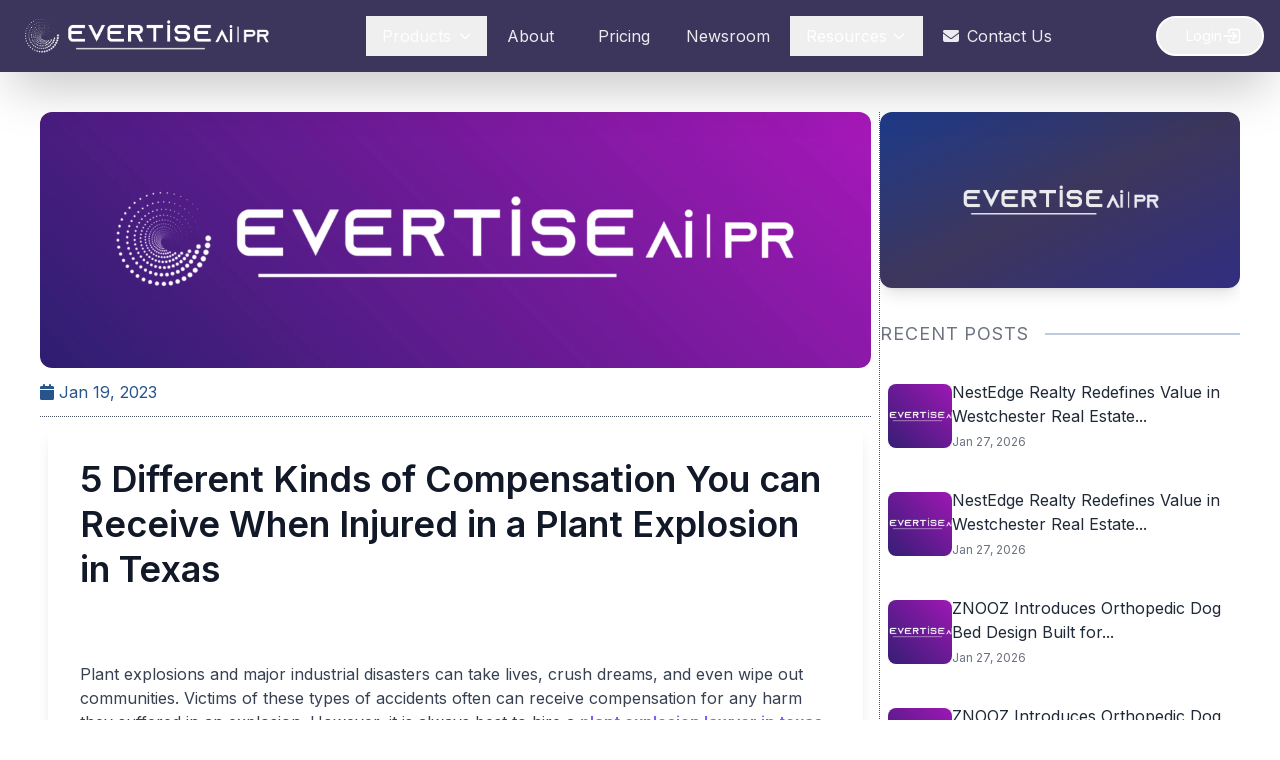

--- FILE ---
content_type: text/html; charset=UTF-8
request_url: https://evertise.net/5-different-kinds-of-compensation-you-can-receive-when-injured-in-a-plant-explosion-in-texas/
body_size: 10144
content:
<!DOCTYPE html>
<html lang="en">

<head>
        <meta charset="UTF-8">
    <meta name="viewport" content="width=device-width, initial-scale=1.0">
    <meta name="description" content="">
    <title>5 Different Kinds of Compensation You can Receive When Injured in a Plant Explosion in Texas | Evertise</title>
    <script src="https://cdn.tailwindcss.com"></script>
    <link rel="stylesheet" href="https://evertise.net/wp-content/themes/evertise-scalo/assets/css/style.css">
    <link rel="stylesheet" href="https://evertise.net/wp-content/themes/evertise-scalo/assets/css/pricing.css">
    <link rel="stylesheet" href="https://evertise.net/wp-content/themes/evertise-scalo/assets/css/pr-distribution.css">
    <link rel="stylesheet" href="https://cdnjs.cloudflare.com/ajax/libs/font-awesome/6.4.0/css/all.min.css">
    <link rel="stylesheet" href="https://cdn.jsdelivr.net/npm/swiper@11/swiper-bundle.min.css">
    <link href="https://unpkg.com/aos@2.3.4/dist/aos.css" rel="stylesheet">
    <link
        href="https://fonts.googleapis.com/css2?family=Inter:wght@400;600&family=Montserrat:wght@400;700&family=Poppins:wght@400;600&family=Raleway:wght@400;700&family=Roboto:wght@400;700&family=Playfair+Display:wght@500;700&family=Nunito:wght@400;700&display=swap"
        rel="stylesheet">
    <link rel="stylesheet" href="https://cdnjs.cloudflare.com/ajax/libs/font-awesome/6.4.0/css/all.min.css">
    <script src="https://cdnjs.cloudflare.com/ajax/libs/three.js/r128/three.min.js"></script>
    <script src="https://cdn.jsdelivr.net/npm/vanta@0.5.21/dist/vanta.net.min.js"></script>
    <script>window.$zoho = window.$zoho || {}; $zoho.salesiq = $zoho.salesiq || { ready: function () { } }</script>
    <script id="zsiqscript"
        src="https://salesiq.zohopublic.com/widget?wc=siq25fb0e49848acc15a38bc2e5eb23c73671d663322a92dd11ad4680e817e3fc71"
        defer></script>
    <script async src="https://www.googletagmanager.com/gtag/js?id=G-KC3S1EDYR3"></script>
    <script>window.dataLayer = window.dataLayer || []; function gtag() { dataLayer.push(arguments); } gtag('js', new Date()); gtag('config', 'G-KC3S1EDYR3'); </script>
    </head>

<body>
    <header class="bg-[#3D365C] shadow-2xl sticky top-0 z-50 glass-effect">
        <div class="container mx-auto px-4 py-3">
            <div class="flex items-center justify-between">
                <a href="/">
                    <div class="flex items-center">
                        <img class="h-10 md:h-12 transition-all duration-300 hover:scale-105"
                            src="https://evertisenewswire.com/wp-content/uploads/2025/09/evr_logo_wh.webp"
                            alt="Evertise Logo">
                    </div>
                </a>
                <nav class="hidden lg:flex space-x-1">
                    <div class="dropdown relative">
                        <button
                            class="nav-link px-4 py-2 text-white/90 hover:text-white transition-all duration-300 flex items-center">
                            Products <i
                                class="fas fa-chevron-down ml-2 text-xs transition-transform duration-300 dropdown-chevron"></i>
                        </button>
                        <div
                            class="dropdown-menu absolute left-0 w-56 bg-[#3D365C] rounded-xl shadow-2xl py-3 z-10 border border-[#004e7a] glass-effect">
                            <a href="/press-release-distribution"
                                class="block px-4 py-3 text-white hover:bg-white hover:text-[#3D365C] transition-all duration-200 rounded-md mx-2 text-wrap:nowrap">
                                PR Distribution
                            </a>
                            <a href="/ai-pr-writer"
                                class="block px-4 py-3 text-white hover:bg-white hover:text-[#3D365C] transition-all duration-200 rounded-md mx-2">
                                AI PR Writer
                            </a>
                            <a href="/blockchain"
                                class="block px-4 py-3 text-white hover:bg-white hover:text-[#3D365C] transition-all duration-200 rounded-md mx-2 text-wrap:nowrap">
                                Blockchain Distribution
                            </a>

                            <a href="/pressecho"
                                class="block px-4 py-3 text-white hover:bg-white hover:text-[#3D365C] transition-all duration-200 rounded-md mx-2">

                                Press Echo

                            </a>
                            <!-- <a href="/blockchain"
                                class="block px-4 py-3 text-white hover:bg-white hover:text-[#3D365C] transition-all duration-200 rounded-md mx-2">
                                Blockchain Wire
                            </a> -->
                        </div>
                    </div>
                    <a href="/evertise-about"
                        class="nav-link px-4 py-2 text-white/90 hover:text-white transition-all duration-300 flex items-center">
                        About
                    </a>
                    <a href="/evertise-pricing"
                        class="nav-link px-4 py-2 text-white/90 hover:text-white transition-all duration-300 flex items-center">
                        <i class="fas fa-price-tag mr-2"></i> Pricing
                    </a>
                    <a href="/evertise-newsroom"
                        class="nav-link px-4 py-2 text-white/90 hover:text-white transition-all duration-300 flex items-center">
                        Newsroom
                    </a>
                    <div class="relative group">
                        <button
                            class="flex items-center px-4 py-2 text-white font-medium hover:text-blue-100 transition-colors duration-300">
                            Resources
                            <svg class="w-4 h-4 ml-1 transition-transform duration-200 group-hover:rotate-180"
                                fill="none" stroke="currentColor" viewBox="0 0 24 24">
                                <path stroke-linecap="round" stroke-linejoin="round" stroke-width="2"
                                    d="M19 9l-7 7-7-7" />
                            </svg>
                        </button>
                        <div
                            class="absolute left-1/2 transform -translate-x-1/2 mt-4 w-[650px] rounded-xl bg-[#3D365C] text-white shadow-2xl z-20 opacity-0 invisible group-hover:opacity-100 group-hover:visible transition-all duration-300 translate-y-2 group-hover:translate-y-0 p-6">

                            <div class="grid grid-cols-3 gap-6">
                                <div class="space-y-3">
                                    <h4 class="font-semibold text-white border-b pb-2">Knowledge Base</h4>
                                    <a href="/press-release-publishing-guidelines"
                                        class="block px-2 py-2 text-white hover:bg-white hover:text-[#3D365C] rounded-md transition">
                                        PR Publishing Guide
                                    </a>
                                    <a href="/press-release-writing-tips"
                                        class="block px-2 py-2 text-white hover:bg-white hover:text-[#3D365C] rounded-md transition">
                                        PR Writing Tips
                                    </a>
                                    <a href="/press-release-templates"
                                        class="block px-2 py-2 text-white hover:bg-white hover:text-[#3D365C] rounded-md transition">
                                        PR Templates
                                    </a>
                                    <a href="/guides"
                                        class="block px-2 py-2 text-white hover:bg-white hover:text-[#3D365C] rounded-md transition">
                                        PR Guides
                                    </a>
                                </div>

                                <div class="space-y-3">
                                    <h4 class="font-semibold text-white border-b pb-2">Samples</h4>
                                    <a href="/press-release-examples"
                                        class="block px-2 py-2 text-white hover:bg-white hover:text-[#3D365C] rounded-md transition">
                                        PR Examples
                                    </a>
                                    <a href="/evertise-sample-distribution-reports"
                                        class="block px-2 py-2 text-white hover:bg-white hover:text-[#3D365C] rounded-md transition">
                                        PR Sample Reports
                                    </a>
                                </div>
                                <div class="space-y-3">
                                    <h4 class="font-semibold text-white border-b pb-2">Insights</h4>
                                    <a href="/blog-posts"
                                        class="block px-2 py-2 text-white hover:bg-white hover:text-[#3D365C] rounded-md transition">
                                        Blog
                                    </a>
                                    <a href="/case-studies"
                                        class="block px-2 py-2 text-white hover:bg-white hover:text-[#3D365C] rounded-md transition">
                                        Case Studies
                                    </a>
                                </div>
                            </div>
                        </div>
                    </div>
                    <a href="/evertise-contact"
                        class="nav-link px-4 py-2 text-white/90 hover:text-white transition-all duration-300 flex items-center">
                        <i class="fas fa-envelope mr-2"></i> Contact Us
                    </a>
                </nav>
                <div class="flex items-center space-x-4">
                    <button onclick=" window.open('https://app.evertise.net/user', '_blank' )"
                        class="flex items-center hidden md:flex px-5 py-2 gap-1 text-sm font-medium text-white border-2 border-white rounded-full hover:bg-white hover:text-[#3D365C] transition-colors duration-300 overflow-hidden">
                        <span class="ml-2">Login</span>
                        <svg class="w-5 h-5 rotate-180" fill="none" stroke="currentColor" viewBox="0 0 24 24">
                            <path stroke-linecap="round" stroke-linejoin="round" stroke-width="2"
                                d="M11 16l-4-4m0 0l4-4m-4 4h14m-5 4v1a3 3 0 01-3 3H6a3 3 0 01-3-3V7a3 3 0 013-3h7a3 3 0 013 3v1" />
                        </svg>
                    </button>
                    <button id="mobile-menu-toggle"
                        class="lg:hidden text-white hover:text-white focus:outline-none bg-white/10 p-2.5 rounded-lg">
                        <i class="fas fa-bars text-xl"></i>
                    </button>
                </div>
            </div>
            <div id="mobile-menu" class="lg:hidden hidden mt-4 pb-4">
                <div class="flex flex-col space-y-2">
                    <div class="mobile-dropdown">
                        <button
                            class="mobile-nav-link w-full text-left px-4 py-3 text-white/90 hover:text-white transition-all duration-300 flex items-center justify-between bg-white/5 rounded-lg">
                            Products <i class="fas fa-chevron-down text-xs transition-transform duration-300"></i>
                        </button>
                        <div class="mobile-dropdown-menu hidden pl-4 mt-1 space-y-1">
                            <a href="/press-release-distribution"
                                class="block px-4 py-2 text-white/80 hover:text-white hover:bg-white/5 transition-all duration-200 rounded-md">
                                PR Distribution
                            </a>
                            <a href="/blockchain"
                                class="block px-4 py-2 text-white/80 hover:text-white hover:bg-white/5 transition-all duration-200 rounded-md">
                                Blockchain Distribution
                            </a>
                            <a href="/ai-pr-writer"
                                class="block px-4 py-2 text-white/80 hover:text-white hover:bg-white/5 transition-all duration-200 rounded-md">
                                AI PR Writer
                            </a>
                            <a href="/pressecho"
                                class="block px-4 py-2 text-white/80 hover:text-white hover:bg-white/5 transition-all duration-200 rounded-md">
                                Press Echo
                            </a>
                        </div>
                    </div>
                    <a href="/evertise-about-us"
                        class="mobile-nav-link px-4 py-3 text-white/90 hover:text-white transition-all duration-300 flex items-center bg-white/5 rounded-lg">
                        About
                    </a>
                    <a href="/evertise-pricing"
                        class="mobile-nav-link px-4 py-3 text-white/90 hover:text-white transition-all duration-300 flex items-center bg-white/5 rounded-lg">
                        <i class="fas fa-price-tag mr-3"></i> Pricing
                    </a>
                    <a href="/evertise-newsroom"
                        class="mobile-nav-link px-4 py-3 text-white/90 hover:text-white transition-all duration-300 flex items-center bg-white/5 rounded-lg">
                        Newsroom
                    </a>
                    <div class="mobile-dropdown">
                        <button
                            class="mobile-nav-link w-full text-left px-4 py-3 text-white/90 hover:text-white transition-all duration-300 flex items-center justify-between bg-white/5 rounded-lg">
                            Resources <i class="fas fa-chevron-down text-xs transition-transform duration-300"></i>
                        </button>
                        <div class="mobile-dropdown-menu hidden pl-4 mt-1 space-y-1">
                            <a href="/press-release-publishing-guidelines"
                                class="block px-4 py-2 text-white/80 hover:text-white hover:bg-white/5 transition-all duration-200 rounded-md">
                                PR Publishing Guide
                            </a>
                            <a href="/press-release-writing-tips"
                                class="block px-4 py-2 text-white/80 hover:text-white hover:bg-white/5 transition-all duration-200 rounded-md">
                                PR Writing Tips
                            </a>
                            <a href="/press-release-templates"
                                class="block px-4 py-2 text-white/80 hover:text-white hover:bg-white/5 transition-all duration-200 rounded-md">
                                PR Templates
                            </a>
                            <a href="/press-release-examples"
                                class="block px-4 py-2 text-white/80 hover:text-white hover:bg-white/5 transition-all duration-200 rounded-md">
                                PR Examples
                            </a>
                            <a href="/evertise-sample-distribution-reports"
                                class="block px-4 py-2 text-white/80 hover:text-white hover:bg-white/5 transition-all duration-200 rounded-md">
                                PR Sample Reports
                            </a>
                            <a href="/blog-posts"
                                class="block px-4 py-2 text-white/80 hover:text-white hover:bg-white/5 transition-all duration-200 rounded-md">
                                Blog
                            </a>
                            <a href="/case-studies"
                                class="block px-4 py-2 text-white/80 hover:text-white hover:bg-white/5 transition-all duration-200 rounded-md">
                                Case Studies
                            </a>
                        </div>
                    </div>
                    <a href="https://evertise.net/contact-us"
                        class="mobile-nav-link px-4 py-3 text-white/90 hover:text-white transition-all duration-300 flex items-center bg-white/5 rounded-lg">
                        <i class="fas fa-envelope mr-3"></i> Contact Us
                    </a>
                    <button onclick=" window.open('https://app.evertise.net/user', '_blank' )"
                        class="border border-white btn-gradient hover:bg-[#8110c9] text-white px-5 py-3 rounded-full transition-all duration-300 animate-pulse-glow font-medium mt-2">
                        Login
                    </button>
                </div>
            </div>
        </div>
    </header>
    <script>
        document.addEventListener('DOMContentLoaded', function () {
            const mobileMenuToggle = document.getElementById('mobile-menu-toggle');
            const mobileMenu = document.getElementById('mobile-menu');
            const mobileMenuIcon = mobileMenuToggle.querySelector('i');

            mobileMenuToggle.addEventListener('click', function () {
                mobileMenu.classList.toggle('hidden');
                if (mobileMenu.classList.contains('hidden')) {
                    mobileMenuIcon.classList.remove('fa-times');
                    mobileMenuIcon.classList.add('fa-bars');
                } else {
                    mobileMenuIcon.classList.remove('fa-bars');
                    mobileMenuIcon.classList.add('fa-times');
                }
            });

            const mobileDropdownButtons = document.querySelectorAll('.mobile-dropdown button');
            mobileDropdownButtons.forEach(button => {
                button.addEventListener('click', function () {
                    const dropdownMenu = this.nextElementSibling;
                    const chevron = this.querySelector('i');
                    dropdownMenu.classList.toggle('hidden');
                    chevron.classList.toggle('rotate-180');
                });
            });

            const desktopDropdowns = document.querySelectorAll('.dropdown');
            desktopDropdowns.forEach(dropdown => {
                const button = dropdown.querySelector('button');
                const menu = dropdown.querySelector('.dropdown-menu');
                const chevron = dropdown.querySelector('.dropdown-chevron');
                dropdown.addEventListener('mouseenter', function () {
                    menu.classList.remove('hidden');
                    chevron.classList.add('rotate-180');
                });
                dropdown.addEventListener('mouseleave', function () {
                    menu.classList.add('hidden');
                    chevron.classList.remove('rotate-180');
                });
            });

            document.addEventListener('click', function (event) {
                if (!mobileMenu.contains(event.target) && !mobileMenuToggle.contains(event.target)) {
                    mobileMenu.classList.add('hidden');
                    mobileMenuIcon.classList.remove('fa-times');
                    mobileMenuIcon.classList.add('fa-bars');
                    document.querySelectorAll('.mobile-dropdown-menu').forEach(menu => {
                        menu.classList.add('hidden');
                    });
                    document.querySelectorAll('.mobile-dropdown i').forEach(chevron => {
                        chevron.classList.remove('rotate-180');
                    });
                }
            });
        });
    </script>

    <style>
        .glass-effect {
            backdrop-filter: blur(10px);
            -webkit-backdrop-filter: blur(10px);
        }

        .btn-gradient {
            background: linear-gradient(135deg, #8110c9 0%, #3D365C 100%);
        }

        .animate-pulse-glow {
            animation: pulse-glow 2s infinite;
        }

        @keyframes pulse-glow {
            0% {
                box-shadow: 0 0 5px rgba(129, 16, 201, 0.5);
            }

            50% {
                box-shadow: 0 0 20px rgba(129, 16, 201, 0.8);
            }

            100% {

                box-shadow: 0 0 5px rgba(129, 16, 201, 0.5);
            }
        }

        .rotate-180 {
            transform: rotate(180deg);
        }

        /* Smooth transitions */
        .dropdown-menu,
        .mobile-dropdown-menu {
            transition: all 0.3s ease;
        }

        /* Ensure dropdowns appear above other content */
        .dropdown-menu {
            z-index: 1000;
        }
    </style><style>
    .single-content-prt p {
        margin: 14px 0;
    }

    .single-content-prt h1 {
        font-size: 2.25rem;
        font-weight: 800;
    }

    .single-content-prt h2 {
        font-size: 1.875rem;
        font-weight: 700;
    }

    .single-content-prt h3 {
        font-size: 1.5rem;
        font-weight: 700;
    }

    .single-content-prt h4 {
        font-size: 1.25rem;
        font-weight: 700;
    }

    .single-content-prt h5 {
        font-size: 1.125rem;
        font-weight: 700;
    }

    .single-content-prt h6 {
        font-size: 0.875rem;
        font-weight: 700;
    }

    .single-content-prt a {
        font-weight: 600;
        color: #7b5eff;
    }

    .single-content-prt ul {
        list-style-type: disc;
    }

    .single-content-prt ol {
        list-style-type: decimal;
    }

    .single-content-prt p img.aligncenter {
        margin: auto;
    }

    .single-content-prt p img.alignnone {
        margin: 0;
    }
</style>
<div class="single-container px-[1em] py-[3em] lg:p-10" data-aos="fade-up" data-aos-duration="1000"
    data-aos-once="true">
    <div class="row flex flex-col lg:flex-row gap-8 h-full">
        <div class="single-left-col w-full lg:w-[70%] lg:border-r border-gray-600 border-dotted pr-2 overflow-y-auto h-full scrollbar-hidden"
            data-aos="fade-right" data-aos-duration="1000" data-aos-once="true">
            <div class="single-upper-col border-b border-gray-600 border-dotted   mx-auto">
                <img class="w-full h-[16em] object-cover rounded-xl"
                    src=""
                    onerror="this.src='https://evertise.net/wp-content/uploads/2025/10/evrnet-default-scaled.webp'"
                    alt="">
                <div class="d-flex align-items-center my-3">
                    <div class="text-black">
                        <span class="text-[#27548A]">
                            <i class="fa fa-calendar"></i> Jan 19, 2023                        </span>
                        <!--<span>|</span>
                        <span class="custom-text bg-gradient-to-br from-[#1a4d6d] to-[#4a2a6f] text-white px-2 py-1">
                            <a href="https://evertise.net/category/bnn/" rel="category tag">BNN</a>                        </span> -->
                    </div>
                </div>
            </div>
            <div class="bg-white rounded-xl shadow-lg m-2">
                <div class="p-8">
                    <h1 class="text-4xl font-bold text-gray-900 mb-6 leading-tight">
                        5 Different Kinds of Compensation You can Receive When Injured in a Plant Explosion in Texas                    </h1>
                </div>
                <div class="single-content-prt px-8 mb-2 prose prose-lg max-w-none text-gray-700">
                    <p>Plant explosions and major industrial disasters can take lives, crush dreams, and even wipe out communities. Victims of these types of accidents often can receive compensation for any harm they suffered in an explosion. However, it is always best to hire a <a href="https://www.zehllaw.com/plant-explosion-lawyer/" target="_blank" rel="noopener"><strong>plant explosion lawyer in texas</strong></a> to ensure that you receive fair and prompt compensation.</p>
<p>We will now see into 5 different kinds of compensation you will be entitled to when injured in a plant explosion in Texas.</p>
<ol>
<li><strong>Medical costs</strong></li>
</ol>
<p>When you are injured in a plant explosion, the first thing that you should do is seek immediate medical attention. This includes any treatment required to maintain your health and prevent the occurrence of complications. In Texas, it is a common practice for employers to cover emergency room visits and doctor visits free of charge, but if there are expenses along with injuries, they will be billed by the healthcare providers.</p>
<ol start="2">
<li><strong>Pain and suffering</strong></li>
</ol>
<p>After being injured, you might be entitled to receive compensation for pain and suffering. This is the result of various types of injuries caused by a plant explosion in Texas. When you are still trying to recover from an injury, you will need continuous medical attention and medication. In some parts of Texas, these expenses will not be covered by the employer&#8217;s insurance coverage. As a result, you can file a claim for pain and suffering for lost wages as well as medical bills incurred because of your injury.</p>
<ol start="3">
<li><strong>Lost wages</strong></li>
</ol>
<p>If you are unable to work due to injuries sustained in a plant explosion, you can file a claim for lost wages. Even if you had a job before the accident, it is likely that you will not be employed after being seriously injured in an explosion. According to Texas law, employers are required to pay their employees for the time taken off work for medical treatments and hospitalization.</p>
<ol start="4">
<li><strong>Lost potential earnings</strong></li>
</ol>
<p>If you are still a student who is injured in a plant explosion, you might be entitled to compensation for lost potential earnings in the future. This can come from various sources depending on the situation, including your current job, work experience before your injury, and career aspirations.</p>
<ol start="5">
<li><strong>Property damage</strong></li>
</ol>
<p>In Texas, you might be able to receive compensation for property damage as a result of a plant explosion. This is because property damage from an accident can have various effects and consequences.</p>
                </div>
                <div class="border-t border-gray-200 px-8 py-2">
                    <div class="flex flex-wrap gap-4">
                                            </div>
                    <div class="mt-6 ">
                        <h3 class="text-sm font-medium text-gray-900 mb-3">Share this article</h3>
                        <div class="flex space-x-4">
                            <a target="_blank"
                                href="https://www.facebook.com/sharer/sharer.php?u=https%3A%2F%2Fevertise.net%2F5-different-kinds-of-compensation-you-can-receive-when-injured-in-a-plant-explosion-in-texas%2F"
                                class="text-gray-400 hover:text-gray-500">
                                <span class="sr-only">Facebook</span>
                                <svg class="h-6 w-6" fill="#1877F2" viewBox="0 0 24 24" aria-hidden="true">
                                    <path fill-rule="evenodd"
                                        d="M22 12c0-5.523-4.477-10-10-10S2 6.477 2 12c0 4.991 3.657 9.128 8.438 9.878v-6.987h-2.54V12h2.54V9.797c0-2.506 1.492-3.89 3.777-3.89 1.094 0 2.238.195 2.238.195v2.46h-1.26c-1.243 0-1.63.771-1.63 1.562V12h2.773l-.443 2.89h-2.33v6.988C18.343 21.128 22 16.991 22 12z"
                                        clip-rule="evenodd" />
                                </svg>
                            </a>
                            <a target="_blank"
                                href="https://twitter.com/intent/tweet?url=https%3A%2F%2Fevertise.net%2F5-different-kinds-of-compensation-you-can-receive-when-injured-in-a-plant-explosion-in-texas%2F"
                                class="text-gray-400 hover:text-gray-500">
                                <span class="sr-only">Twitter</span>
                                <svg class="h-6 w-6" fill="#1DA1F2" viewBox="0 0 24 24" aria-hidden="true">
                                    <path
                                        d="M8.29 20.251c7.547 0 11.675-6.253 11.675-11.675 0-.178 0-.355-.012-.53A8.348 8.348 0 0022 5.92a8.19 8.19 0 01-2.357.646 4.118 4.118 0 001.804-2.27 8.224 8.224 0 01-2.605.996 4.107 4.107 0 00-6.993 3.743 11.65 11.65 0 01-8.457-4.287 4.106 4.106 0 001.27 5.477A4.072 4.072 0 012.8 9.713v.052a4.105 4.105 0 003.292 4.022 4.095 4.095 0 01-1.853.07 4.108 4.108 0 003.834 2.85A8.233 8.233 0 012 18.407a11.616 11.616 0 006.29 1.84" />
                                </svg>
                            </a>
                            <a target="_blank"
                                href="https://www.linkedin.com/sharing/share-offsite/?url=https%3A%2F%2Fevertise.net%2F5-different-kinds-of-compensation-you-can-receive-when-injured-in-a-plant-explosion-in-texas%2F"
                                class="text-gray-400 hover:text-gray-500">
                                <span class="sr-only">LinkedIn</span>
                                <svg class="h-6 w-6" fill="#0077B5" viewBox="0 0 24 24" aria-hidden="true">
                                    <path fill-rule="evenodd"
                                        d="M19 0h-14c-2.761 0-5 2.239-5 5v14c0 2.761 2.239 5 5 5h14c2.762 0 5-2.239 5-5v-14c0-2.761-2.238-5-5-5zm-11 19h-3v-11h3v11zm-1.5-12.268c-.966 0-1.75-.79-1.75-1.764s.784-1.764 1.75-1.764 1.75.79 1.75 1.764-.783 1.764-1.75 1.764zm13.5 12.268h-3v-5.604c0-3.368-4-3.113-4 0v5.604h-3v-11h3v1.765c1.396-2.586 7-2.777 7 2.476v6.759z"
                                        clip-rule="evenodd" />
                                </svg>
                            </a>
                        </div>
                    </div>
                </div>
            </div>
        </div>
        <div class="col w-full lg:w-[30%] overflow-y-auto h-full scrollbar-hidden hidden lg:block" data-aos="fade-left"
            data-aos-duration="1000" data-aos-once="true">
            <div class="sidebar-container space-y-8">
        <div
        class="follow-us-section bg-gradient-to-br from-blue-900 via-[#3D365C] to-indigo-900 p-6 rounded-xl shadow-lg h-[11rem] flex items-center justify-center">
        <div class="text-center">
            <img src="https://evertisenewswire.com/wp-content/uploads/2025/05/default-image.webp"
                alt="Social media illustration"
                class="w-full max-w-[200px] mx-auto opacity-90 hover:opacity-100 transition-opacity">
        </div>
    </div>
    <div class="recent-posts-section bg-white  rounded-xl shadow-lg">
        <div class="flex items-center mb-6">
            <h2 class="uppercase text-lg text-gray-500 tracking-wider flex-shrink-0">
                Recent Posts
            </h2>
            <div class="flex-grow border-b-2 border-[#27548A]/30 ml-4"></div>
        </div>

        <ul class="space-y-5">
                                <li class="group flex gap-4 items-center hover:bg-gray-50 p-2 rounded-lg transition-colors">
                        <div class="w-16 h-16 flex-shrink-0 overflow-hidden rounded-lg">
                            <a href="https://evertise.net/nestedge-realty-redefines-value-in-westchester-real-estate-with-high-touch-service-and-low-commissions-2/">
                                <img src="https://evertisenewswire.com/wp-content/uploads/2025/09/evrnet-default-scaled.webp" alt="NestEdge Realty Redefines Value in Westchester Real Estate with High-Touch Service and Low Commissions"
                                    class="w-full h-full object-cover group-hover:scale-105 transition-transform">
                            </a>
                        </div>
                        <div>
                            <a href="https://evertise.net/nestedge-realty-redefines-value-in-westchester-real-estate-with-high-touch-service-and-low-commissions-2/" class="block">
                                <h3 class="font-medium text-gray-800 group-hover:text-[#27548A] transition-colors line-clamp-2">
                                    NestEdge Realty Redefines Value in Westchester Real Estate...                                </h3>
                            </a>
                            <span class="text-xs text-gray-500">
                                Jan 27, 2026                            </span>
                        </div>
                    </li>
                                        <li class="group flex gap-4 items-center hover:bg-gray-50 p-2 rounded-lg transition-colors">
                        <div class="w-16 h-16 flex-shrink-0 overflow-hidden rounded-lg">
                            <a href="https://evertise.net/nestedge-realty-redefines-value-in-westchester-real-estate-with-high-touch-service-and-low-commissions/">
                                <img src="https://evertisenewswire.com/wp-content/uploads/2025/09/evrnet-default-scaled.webp" alt="NestEdge Realty Redefines Value in Westchester Real Estate with High-Touch Service and Low Commissions"
                                    class="w-full h-full object-cover group-hover:scale-105 transition-transform">
                            </a>
                        </div>
                        <div>
                            <a href="https://evertise.net/nestedge-realty-redefines-value-in-westchester-real-estate-with-high-touch-service-and-low-commissions/" class="block">
                                <h3 class="font-medium text-gray-800 group-hover:text-[#27548A] transition-colors line-clamp-2">
                                    NestEdge Realty Redefines Value in Westchester Real Estate...                                </h3>
                            </a>
                            <span class="text-xs text-gray-500">
                                Jan 27, 2026                            </span>
                        </div>
                    </li>
                                        <li class="group flex gap-4 items-center hover:bg-gray-50 p-2 rounded-lg transition-colors">
                        <div class="w-16 h-16 flex-shrink-0 overflow-hidden rounded-lg">
                            <a href="https://evertise.net/znooz-introduces-orthopedic-dog-bed-design-built-for-large-and-senior-dogs-2/">
                                <img src="https://evertisenewswire.com/wp-content/uploads/2025/09/evrnet-default-scaled.webp" alt="ZNOOZ Introduces Orthopedic Dog Bed Design Built for Large and Senior Dogs"
                                    class="w-full h-full object-cover group-hover:scale-105 transition-transform">
                            </a>
                        </div>
                        <div>
                            <a href="https://evertise.net/znooz-introduces-orthopedic-dog-bed-design-built-for-large-and-senior-dogs-2/" class="block">
                                <h3 class="font-medium text-gray-800 group-hover:text-[#27548A] transition-colors line-clamp-2">
                                    ZNOOZ Introduces Orthopedic Dog Bed Design Built for...                                </h3>
                            </a>
                            <span class="text-xs text-gray-500">
                                Jan 27, 2026                            </span>
                        </div>
                    </li>
                                        <li class="group flex gap-4 items-center hover:bg-gray-50 p-2 rounded-lg transition-colors">
                        <div class="w-16 h-16 flex-shrink-0 overflow-hidden rounded-lg">
                            <a href="https://evertise.net/znooz-introduces-orthopedic-dog-bed-design-built-for-large-and-senior-dogs/">
                                <img src="https://evertisenewswire.com/wp-content/uploads/2025/09/evrnet-default-scaled.webp" alt="ZNOOZ Introduces Orthopedic Dog Bed Design Built for Large and Senior Dogs"
                                    class="w-full h-full object-cover group-hover:scale-105 transition-transform">
                            </a>
                        </div>
                        <div>
                            <a href="https://evertise.net/znooz-introduces-orthopedic-dog-bed-design-built-for-large-and-senior-dogs/" class="block">
                                <h3 class="font-medium text-gray-800 group-hover:text-[#27548A] transition-colors line-clamp-2">
                                    ZNOOZ Introduces Orthopedic Dog Bed Design Built for...                                </h3>
                            </a>
                            <span class="text-xs text-gray-500">
                                Jan 27, 2026                            </span>
                        </div>
                    </li>
                                        <li class="group flex gap-4 items-center hover:bg-gray-50 p-2 rounded-lg transition-colors">
                        <div class="w-16 h-16 flex-shrink-0 overflow-hidden rounded-lg">
                            <a href="https://evertise.net/bespoke-merchandise-launches-24-hour-express-catalog-empowering-marketing-managers-with-instant-promotional-products/">
                                <img src="https://evertisenewswire.com/wp-content/uploads/2025/09/evrnet-default-scaled.webp" alt="Bespoke Merchandise Launches 24 Hour Express Catalog, Empowering Marketing Managers with Instant Promotional Products"
                                    class="w-full h-full object-cover group-hover:scale-105 transition-transform">
                            </a>
                        </div>
                        <div>
                            <a href="https://evertise.net/bespoke-merchandise-launches-24-hour-express-catalog-empowering-marketing-managers-with-instant-promotional-products/" class="block">
                                <h3 class="font-medium text-gray-800 group-hover:text-[#27548A] transition-colors line-clamp-2">
                                    Bespoke Merchandise Launches 24 Hour Express Catalog, Empowering...                                </h3>
                            </a>
                            <span class="text-xs text-gray-500">
                                Jan 27, 2026                            </span>
                        </div>
                    </li>
                                        <li class="group flex gap-4 items-center hover:bg-gray-50 p-2 rounded-lg transition-colors">
                        <div class="w-16 h-16 flex-shrink-0 overflow-hidden rounded-lg">
                            <a href="https://evertise.net/dreame-vacuum-hosts-product-launch-event-in-silicon-valley-highlighting-intelligent-cleaning-solutions/">
                                <img src="https://evertisenewswire.com/wp-content/uploads/2025/09/evrnet-default-scaled.webp" alt="Dreame Vacuum Hosts Product Launch Event in Silicon Valley, Highlighting Intelligent Cleaning Solutions"
                                    class="w-full h-full object-cover group-hover:scale-105 transition-transform">
                            </a>
                        </div>
                        <div>
                            <a href="https://evertise.net/dreame-vacuum-hosts-product-launch-event-in-silicon-valley-highlighting-intelligent-cleaning-solutions/" class="block">
                                <h3 class="font-medium text-gray-800 group-hover:text-[#27548A] transition-colors line-clamp-2">
                                    Dreame Vacuum Hosts Product Launch Event in Silicon...                                </h3>
                            </a>
                            <span class="text-xs text-gray-500">
                                Jan 27, 2026                            </span>
                        </div>
                    </li>
                            </ul>
    </div>
    <div class="related-posts-section bg-white  rounded-xl shadow-lg">
        <div class="flex items-center mb-6">
            <h2 class="uppercase text-lg text-gray-500 tracking-wider flex-shrink-0">
                Related Posts
            </h2>
            <div class="flex-grow border-b-2 border-[#27548A]/30 ml-4"></div>
        </div>

        <ul class="space-y-5">
                                <li class="group flex gap-4 items-center hover:bg-gray-50 p-2 rounded-lg transition-colors">
                        <div class="w-16 h-16 flex-shrink-0 overflow-hidden rounded-lg">
                            <a href="https://evertise.net/how-to-take-care-of-your-rolex-watch/">
                                <img src="https://evertisenewswire.com/wp-content/uploads/2025/09/evrnet-default-scaled.webp" alt="How to Take Care of Your Rolex Watch"
                                    class="w-full h-full object-cover group-hover:scale-105 transition-transform">
                            </a>
                        </div>
                        <div>
                            <a href="https://evertise.net/how-to-take-care-of-your-rolex-watch/" class="block">
                                <h3 class="font-medium text-gray-800 group-hover:text-[#27548A] transition-colors line-clamp-2">
                                    How to Take Care of Your Rolex Watch                                </h3>
                            </a>
                            <span class="text-xs text-gray-500">
                                Feb 25, 2023                            </span>
                        </div>
                    </li>
                                        <li class="group flex gap-4 items-center hover:bg-gray-50 p-2 rounded-lg transition-colors">
                        <div class="w-16 h-16 flex-shrink-0 overflow-hidden rounded-lg">
                            <a href="https://evertise.net/best-oral-steroids-for-bodybuilding/">
                                <img src="https://evertisenewswire.com/wp-content/uploads/2025/09/evrnet-default-scaled.webp" alt="Best Oral Steroids for Bodybuilding"
                                    class="w-full h-full object-cover group-hover:scale-105 transition-transform">
                            </a>
                        </div>
                        <div>
                            <a href="https://evertise.net/best-oral-steroids-for-bodybuilding/" class="block">
                                <h3 class="font-medium text-gray-800 group-hover:text-[#27548A] transition-colors line-clamp-2">
                                    Best Oral Steroids for Bodybuilding                                </h3>
                            </a>
                            <span class="text-xs text-gray-500">
                                Sep 29, 2022                            </span>
                        </div>
                    </li>
                                        <li class="group flex gap-4 items-center hover:bg-gray-50 p-2 rounded-lg transition-colors">
                        <div class="w-16 h-16 flex-shrink-0 overflow-hidden rounded-lg">
                            <a href="https://evertise.net/6-signs-you-should-hire-a-third-party-ecommerce-fulfilment-service/">
                                <img src="https://evertisenewswire.com/wp-content/uploads/2025/09/evrnet-default-scaled.webp" alt="6 Signs You Should Hire a Third-Party Ecommerce Fulfilment Service"
                                    class="w-full h-full object-cover group-hover:scale-105 transition-transform">
                            </a>
                        </div>
                        <div>
                            <a href="https://evertise.net/6-signs-you-should-hire-a-third-party-ecommerce-fulfilment-service/" class="block">
                                <h3 class="font-medium text-gray-800 group-hover:text-[#27548A] transition-colors line-clamp-2">
                                    6 Signs You Should Hire a Third-Party Ecommerce...                                </h3>
                            </a>
                            <span class="text-xs text-gray-500">
                                Jul 29, 2022                            </span>
                        </div>
                    </li>
                                        <li class="group flex gap-4 items-center hover:bg-gray-50 p-2 rounded-lg transition-colors">
                        <div class="w-16 h-16 flex-shrink-0 overflow-hidden rounded-lg">
                            <a href="https://evertise.net/decoding-solar-energys-power-by-understanding-solar-inverters/">
                                <img src="https://evertisenewswire.com/wp-content/uploads/2025/09/evrnet-default-scaled.webp" alt="Decoding Solar Energy’s Power By Understanding Solar Inverters"
                                    class="w-full h-full object-cover group-hover:scale-105 transition-transform">
                            </a>
                        </div>
                        <div>
                            <a href="https://evertise.net/decoding-solar-energys-power-by-understanding-solar-inverters/" class="block">
                                <h3 class="font-medium text-gray-800 group-hover:text-[#27548A] transition-colors line-clamp-2">
                                    Decoding Solar Energy’s Power By Understanding Solar Inverters                                </h3>
                            </a>
                            <span class="text-xs text-gray-500">
                                Nov 19, 2023                            </span>
                        </div>
                    </li>
                                        <li class="group flex gap-4 items-center hover:bg-gray-50 p-2 rounded-lg transition-colors">
                        <div class="w-16 h-16 flex-shrink-0 overflow-hidden rounded-lg">
                            <a href="https://evertise.net/7-benefits-of-hiring-an-hr-consulting-service/">
                                <img src="https://evertisenewswire.com/wp-content/uploads/2025/09/evrnet-default-scaled.webp" alt="7 Benefits of Hiring an HR Consulting Service"
                                    class="w-full h-full object-cover group-hover:scale-105 transition-transform">
                            </a>
                        </div>
                        <div>
                            <a href="https://evertise.net/7-benefits-of-hiring-an-hr-consulting-service/" class="block">
                                <h3 class="font-medium text-gray-800 group-hover:text-[#27548A] transition-colors line-clamp-2">
                                    7 Benefits of Hiring an HR Consulting Service                                </h3>
                            </a>
                            <span class="text-xs text-gray-500">
                                May 25, 2023                            </span>
                        </div>
                    </li>
                                        <li class="group flex gap-4 items-center hover:bg-gray-50 p-2 rounded-lg transition-colors">
                        <div class="w-16 h-16 flex-shrink-0 overflow-hidden rounded-lg">
                            <a href="https://evertise.net/why-invest-in-bahria-town-karachi-2/">
                                <img src="https://evertisenewswire.com/wp-content/uploads/2025/09/evrnet-default-scaled.webp" alt="Why Invest in Bahria Town Karachi 2?"
                                    class="w-full h-full object-cover group-hover:scale-105 transition-transform">
                            </a>
                        </div>
                        <div>
                            <a href="https://evertise.net/why-invest-in-bahria-town-karachi-2/" class="block">
                                <h3 class="font-medium text-gray-800 group-hover:text-[#27548A] transition-colors line-clamp-2">
                                    Why Invest in Bahria Town Karachi 2?                                </h3>
                            </a>
                            <span class="text-xs text-gray-500">
                                Jan 5, 2023                            </span>
                        </div>
                    </li>
                            </ul>
    </div>
</div>        </div>

    </div>

</div>

<footer class="bg-[#3D365C] text-white footer">
    <div class="container mx-auto px-4 py-12">
        <div class="grid grid-cols-1 md:grid-cols-2 lg:grid-cols-4 gap-8">
            <div class="lg:pr-8">
                <div class="flex items-center space-x-2 mb-4">
                    <img class="w-[100%]" src="https://evertise.net/wp-content/uploads/2023/07/evr_logo_wh.webp" alt="">
                </div>
                <p class="mb-4">Providing cutting-edge solutions for modern businesses. Trusted by thousands of companies worldwide.</p>
                <div class="flex space-x-4">
                    <a target="_blank" href="https://www.facebook.com/EvertiseDigital/" class="text-white hover:text-accent-secondary transition-colors duration-300">
                        <i class="fab fa-facebook-f text-lg"></i>
                    </a>
                    <a target="_blank" href="https://x.com/EvertiseAIPR" class="text-white hover:text-accent-secondary transition-colors duration-300">
                        <i class="fab fa-twitter text-lg"></i>
                    </a>
                    <a target="_blank" href="https://www.instagram.com/evertiseaipr/" class="text-white hover:text-accent-secondary transition-colors duration-300">
                        <i class="fab fa-instagram text-lg"></i>
                    </a>
                    <a target="_blank" href="https://www.linkedin.com/company/evertise-ai-pr/posts/?feedView=all" class="text-white hover:text-accent-secondary transition-colors duration-300">
                        <i class="fab fa-linkedin-in text-lg"></i>
                    </a>
                </div>
            </div>
            <div>
                <h3 class="text-lg font-semibold text-white mb-4">Company</h3>
                <ul class="space-y-2">
                    <li>
                        <a href="/evertise-about" class="hover:text-accent-secondary transition-colors duration-300">About Us</a>
                    </li>
                    <li>
                        <a href="/distribution-list" class="hover:text-accent-secondary transition-colors duration-300">Distribution List</a>
                    </li>
                    <li>
                        <a href="/evertise-pricing" class="hover:text-accent-secondary transition-colors duration-300">Pricing</a>
                    </li>
                    <li>
                        <a href="/case-studies" class="hover:text-accent-secondary transition-colors duration-300">Case Studies</a>
                    </li>
                    <li>
                        <a href="/blog-posts" class="hover:text-accent-secondary transition-colors duration-300">Blogs</a>
                    </li>
                </ul>
            </div>
            <div>
                <h3 class="text-lg font-semibold text-white mb-4">Resources</h3>
                <ul class="space-y-2">
                    <li>
                        <a href="/ai-pr-writer" class="hover:text-accent-secondary transition-colors duration-300">AI PR Writer</a>
                    </li>

                    <li>
                        <a href="/evertise-sample-distribution-reports" class="hover:text-accent-secondary transition-colors duration-300">Sample Distribution Report</a>
                    </li>
                    <li>
                        <a href="/press-release-examples" class="hover:text-accent-secondary transition-colors duration-300">PR Examples</a>
                    </li>
                    <li>
                        <a href="/press-release-publishing-guidelines" class="hover:text-accent-secondary transition-colors duration-300">PR Publishing Guidelines</a>
                    </li>
                    <li>
                        <a href="/press-release-templates" class="hover:text-accent-secondary transition-colors duration-300">PR Templates</a>
                    </li>
                    <li>
                        <a href="/press-release-writing-tips" class="hover:text-accent-secondary transition-colors duration-300">PR Writing Tips</a>
                    </li>
                </ul>
            </div>
            <div>
                <h3 class="text-lg font-semibold text-white mb-4">Customer Support</h3>
                <p class="mb-4">If you have any queries or concerns regarding anything from our services to the customer support, please feel free to reach out to us. We’re available 24/7, 365 days a year.</p>
                <div class="flex items-center">
                    <div>
                        <p class="text-sm">Have questions?</p>
                        <li class="flex items-start gap-3">
                            <svg xmlns="http://www.w3.org/2000/svg" class="h-5 w-5 text-white mt-0.5" fill="none" viewbox="0 0 24 24" stroke="currentColor">
                                <path stroke-linecap="round" stroke-linejoin="round" stroke-width="2" d="M3 8l7.89 5.26a2 2 0 002.22 0L21 8M5 19h14a2 2 0 002-2V7a2 2 0 00-2-2H5a2 2 0 00-2 2v10a2 2 0 002 2z"/>
                            </svg>
                            <a href="/cdn-cgi/l/email-protection#e881868e87a88d9e8d9a9c819b8dc6868d9c" class="hover:text-white"><span class="__cf_email__" data-cfemail="acc5c2cac3ecc9dac9ded8c5dfc982c2c9d8">[email&#160;protected]</span></a>
                        </li>
                        <li class="flex items-start gap-3">
                            <svg xmlns="http://www.w3.org/2000/svg" class="h-5 w-5 text-white mt-0.5" fill="none" viewbox="0 0 24 24" stroke="currentColor">
                                <path stroke-linecap="round" stroke-linejoin="round" stroke-width="2" d="M3 5a2 2 0 012-2h3.28a1 1 0 01.948.684l1.498 4.493a1 1 0 01-.502 1.21l-2.257 1.13a11.042 11.042 0 005.516 5.516l1.13-2.257a1 1 0 011.21-.502l4.493 1.498a1 1 0 01.684.949V19a2 2 0 01-2 2h-1C9.716 21 3 14.284 3 6V5z"/>
                            </svg>
                            <a href="tel:+18322346578" class="hover:text-white">+1-832-234-6578</a>
                        </li>
                        <li class="flex items-start gap-3">
                            <svg xmlns="http://www.w3.org/2000/svg" class="h-5 w-5 text-white mt-0.5" width="24" height="24" viewbox="0 0 24 24">
                                <path fill="currentColor" d="M19.074 4.894A9.93 9.93 0 0 0 12.064 2C6.598 2 2.13 6.437 2.13 11.904c0 1.768.45 3.44 1.318 4.983L2.032 22l5.306-1.35c1.447.771 3.087 1.221 4.759 1.221c5.434-.032 9.87-4.47 9.87-9.967c0-2.637-1.028-5.113-2.893-7.01m-7.042 15.273a8.2 8.2 0 0 1-4.212-1.19l-.322-.192l-3.119.803l.869-3.022l-.193-.322A8.53 8.53 0 0 1 3.8 11.84c0-4.534 3.665-8.2 8.231-8.2c2.187 0 4.245.869 5.788 2.412a8.24 8.24 0 0 1 2.412 5.852c.064 4.599-3.666 8.264-8.2 8.264m4.534-6.173c-.257-.129-1.447-.74-1.736-.772c-.225-.097-.418-.129-.547.129c-.129.257-.643.771-.772.964c-.128.129-.257.193-.546.032c-.258-.128-1.03-.353-1.994-1.254c-.74-.643-1.254-1.447-1.35-1.736c-.129-.257-.033-.354.128-.515c.129-.128.258-.257.354-.45c.129-.128.129-.257.257-.418c.129-.128.032-.321-.032-.45c-.096-.128-.547-1.35-.772-1.865c-.193-.514-.418-.418-.546-.418h-.45c-.13 0-.45.032-.644.322c-.225.257-.868.868-.868 2.09s.868 2.347 1.03 2.572c.128.129 1.768 2.669 4.212 3.762c.578.257 1.028.418 1.414.547c.579.193 1.126.128 1.544.096c.482-.032 1.447-.579 1.672-1.19c.193-.546.193-1.093.128-1.19c-.064-.063-.257-.16-.482-.256"/>
                            </svg>
                            <a href="tel:+13097334339">+1 (309) 733-4339</a>
                        </li>
                    </div>
                </div>
            </div>
        </div>
    </div>
    <div class="border-t border-gray-800">
        <div class="container mx-auto px-4 py-6">
            <div class="flex flex-col md:flex-row justify-between items-center">
                <p class="text-sm text-white mb-4 md:mb-0">©
                    2026                    Evertise AI PR All rights reserved.</p>
                <div class="flex space-x-6">
                    <a href="/evertise-terms-of-use" class="text-sm text-white hover:text-accent-secondary transition-colors duration-300">Terms of Use</a>
                    <a href="/evertise-privacy" class="text-sm text-white hover:text-accent-secondary transition-colors duration-300">Privacy Policy</a>
                    <a href="/evertise-publishing-policy" class="text-sm text-white hover:text-accent-secondary transition-colors duration-300">Publishing Policy</a>
                    <a href="/evertise-disclaimer" class="text-sm text-white hover:text-accent-secondary transition-colors duration-300">Website Disclaimer</a>
                </div>
            </div>
        </div>
    </div>
</footer>
<script data-cfasync="false" src="/cdn-cgi/scripts/5c5dd728/cloudflare-static/email-decode.min.js"></script><script src="https://evertise.net/wp-content/themes/evertise-scalo/assets/js/script.js"></script>
<script src="https://unpkg.com/aos@2.3.4/dist/aos.js" defer></script>
<script src="https://cdn.jsdelivr.net/npm/alpinejs@3.x.x/dist/cdn.min.js" defer></script>
<script src="https://code.jquery.com/jquery-3.7.1.min.js" integrity="sha256-/JqT3SQfawRcv/BIHPThkBvs0OEvtFFmqPF/lYI/Cxo=" crossorigin="anonymous"></script>
<script>
    document.addEventListener("DOMContentLoaded", function () {
AOS.init({});
});
</script>

<script>
    window.$zoho = window.$zoho || {};
$zoho.salesiq = $zoho.salesiq || {
ready: function () {}
}
</script></main><script defer src="https://static.cloudflareinsights.com/beacon.min.js/vcd15cbe7772f49c399c6a5babf22c1241717689176015" integrity="sha512-ZpsOmlRQV6y907TI0dKBHq9Md29nnaEIPlkf84rnaERnq6zvWvPUqr2ft8M1aS28oN72PdrCzSjY4U6VaAw1EQ==" data-cf-beacon='{"version":"2024.11.0","token":"1d6ca463ebc64e1091d8f6b05a9fe04b","r":1,"server_timing":{"name":{"cfCacheStatus":true,"cfEdge":true,"cfExtPri":true,"cfL4":true,"cfOrigin":true,"cfSpeedBrain":true},"location_startswith":null}}' crossorigin="anonymous"></script>
</body></html>

